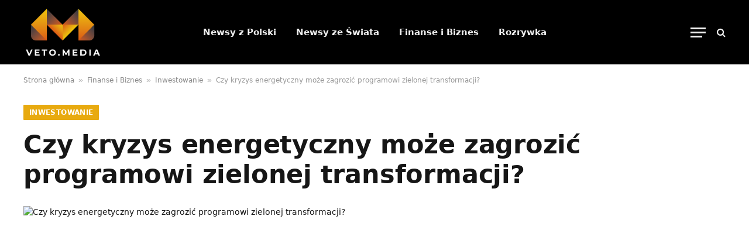

--- FILE ---
content_type: text/html; charset=UTF-8
request_url: https://veto.media/czy-kryzys-energetyczny-moze-zagrozic-programowi-zielonej-transformacji/
body_size: 21035
content:
<!DOCTYPE html><html lang="pl-PL" prefix="og: https://ogp.me/ns#" class="s-light site-s-light"><head><script data-no-optimize="1">var litespeed_docref=sessionStorage.getItem("litespeed_docref");litespeed_docref&&(Object.defineProperty(document,"referrer",{get:function(){return litespeed_docref}}),sessionStorage.removeItem("litespeed_docref"));</script> <meta charset="UTF-8" /><meta name="viewport" content="width=device-width, initial-scale=1" /><style>img:is([sizes="auto" i], [sizes^="auto," i]) { contain-intrinsic-size: 3000px 1500px }</style><title>Czy kryzys energetyczny może zagrozić programowi zielonej transformacji? - VETO.MEDIA: Newsy z Polski i Świata</title><link rel="preload" as="image" imagesrcset="https://veto.media/wp-content/uploads/https://vetomedia.pl/data/images/ceny-energii-rosna-bardzo-mocno.jpg" imagesizes="(max-width: 1200px) 100vw, 1200px" /><link rel="preload" as="font" href="https://veto.media/wp-content/themes/smart-mag/css/icons/fonts/ts-icons.woff2?v3.2" type="font/woff2" crossorigin="anonymous" /><meta name="description" content="Ceny energii gwałtownie rosną i zbliżają się do punktu, w którym może to mieć realny wpływ na gospodarkę europejską i brytyjską, a także na codzienne życie"/><meta name="robots" content="follow, index, max-snippet:-1, max-video-preview:-1, max-image-preview:large"/><link rel="canonical" href="https://veto.media/czy-kryzys-energetyczny-moze-zagrozic-programowi-zielonej-transformacji/" /><meta property="og:locale" content="pl_PL" /><meta property="og:type" content="article" /><meta property="og:title" content="Czy kryzys energetyczny może zagrozić programowi zielonej transformacji? - VETO.MEDIA: Newsy z Polski i Świata" /><meta property="og:description" content="Ceny energii gwałtownie rosną i zbliżają się do punktu, w którym może to mieć realny wpływ na gospodarkę europejską i brytyjską, a także na codzienne życie" /><meta property="og:url" content="https://veto.media/czy-kryzys-energetyczny-moze-zagrozic-programowi-zielonej-transformacji/" /><meta property="og:site_name" content="VETO.MEDIA - Wiadomości biznesowe, finansowe, rozrywka oraz aktualności z Polski i ze świata" /><meta property="article:section" content="Inwestowanie" /><meta property="og:updated_time" content="2021-09-28T13:47:35+02:00" /><meta property="article:published_time" content="2021-09-28T13:47:33+02:00" /><meta property="article:modified_time" content="2021-09-28T13:47:35+02:00" /><meta name="twitter:card" content="summary_large_image" /><meta name="twitter:title" content="Czy kryzys energetyczny może zagrozić programowi zielonej transformacji? - VETO.MEDIA: Newsy z Polski i Świata" /><meta name="twitter:description" content="Ceny energii gwałtownie rosną i zbliżają się do punktu, w którym może to mieć realny wpływ na gospodarkę europejską i brytyjską, a także na codzienne życie" /><meta name="twitter:site" content="@https://twitter.com/vetopolska" /><meta name="twitter:creator" content="@https://twitter.com/vetopolska" /><meta name="twitter:label1" content="Napisane przez" /><meta name="twitter:data1" content="Redakcja VETOMEDIA" /><meta name="twitter:label2" content="Czas czytania" /><meta name="twitter:data2" content="8 minut/y" /> <script type="application/ld+json" class="rank-math-schema-pro">{"@context":"https://schema.org","@graph":[{"@type":["Organization"],"@id":"https://veto.media/#organization","name":"VETOMEDIA.PL","url":"https://vetomedia.pl","sameAs":["https://twitter.com/https://twitter.com/vetopolska"],"priceRange":"Veto"},{"@type":"WebSite","@id":"https://veto.media/#website","url":"https://veto.media","name":"VETO.MEDIA - Wiadomo\u015bci biznesowe, finansowe, rozrywka oraz aktualno\u015bci z Polski i ze \u015bwiata","publisher":{"@id":"https://veto.media/#organization"},"inLanguage":"pl-PL"},{"@type":"ImageObject","@id":"https://veto.media/wp-content/uploads/https://vetomedia.pl/data/images/ceny-energii-rosna-bardzo-mocno.jpg","url":"https://veto.media/wp-content/uploads/https://vetomedia.pl/data/images/ceny-energii-rosna-bardzo-mocno.jpg","width":"200","height":"200","caption":"Czy kryzys energetyczny mo\u017ce zagrozi\u0107 programowi zielonej transformacji?","inLanguage":"pl-PL"},{"@type":"BreadcrumbList","@id":"https://veto.media/czy-kryzys-energetyczny-moze-zagrozic-programowi-zielonej-transformacji/#breadcrumb","itemListElement":[{"@type":"ListItem","position":"1","item":{"@id":"https://veto.media","name":"Strona g\u0142\u00f3wna"}},{"@type":"ListItem","position":"2","item":{"@id":"https://veto.media/finanse-i-biznes/","name":"Finanse i Biznes"}},{"@type":"ListItem","position":"3","item":{"@id":"https://veto.media/finanse-i-biznes/inwestowanie/","name":"Inwestowanie"}},{"@type":"ListItem","position":"4","item":{"@id":"https://veto.media/czy-kryzys-energetyczny-moze-zagrozic-programowi-zielonej-transformacji/","name":"Czy kryzys energetyczny mo\u017ce zagrozi\u0107 programowi zielonej transformacji?"}}]},{"@type":"WebPage","@id":"https://veto.media/czy-kryzys-energetyczny-moze-zagrozic-programowi-zielonej-transformacji/#webpage","url":"https://veto.media/czy-kryzys-energetyczny-moze-zagrozic-programowi-zielonej-transformacji/","name":"Czy kryzys energetyczny mo\u017ce zagrozi\u0107 programowi zielonej transformacji? - VETO.MEDIA: Newsy z Polski i \u015awiata","datePublished":"2021-09-28T13:47:33+02:00","dateModified":"2021-09-28T13:47:35+02:00","isPartOf":{"@id":"https://veto.media/#website"},"primaryImageOfPage":{"@id":"https://veto.media/wp-content/uploads/https://vetomedia.pl/data/images/ceny-energii-rosna-bardzo-mocno.jpg"},"inLanguage":"pl-PL","breadcrumb":{"@id":"https://veto.media/czy-kryzys-energetyczny-moze-zagrozic-programowi-zielonej-transformacji/#breadcrumb"}},{"@type":"Person","@id":"https://veto.media/redaktorzy/veto/","name":"Redakcja VETOMEDIA","url":"https://veto.media/redaktorzy/veto/","image":{"@type":"ImageObject","@id":"https://veto.media/wp-content/litespeed/avatar/d4d291484f50ed3e8db12ee236c04d00.jpg?ver=1768546504","url":"https://veto.media/wp-content/litespeed/avatar/d4d291484f50ed3e8db12ee236c04d00.jpg?ver=1768546504","caption":"Redakcja VETOMEDIA","inLanguage":"pl-PL"},"worksFor":{"@id":"https://veto.media/#organization"}},{"@type":"NewsArticle","headline":"Czy kryzys energetyczny mo\u017ce zagrozi\u0107 programowi zielonej transformacji? - VETO.MEDIA: Newsy z Polski i \u015awiata","datePublished":"2021-09-28T13:47:33+02:00","dateModified":"2021-09-28T13:47:35+02:00","articleSection":"Inwestowanie","author":{"@id":"https://veto.media/redaktorzy/veto/","name":"Redakcja VETOMEDIA"},"publisher":{"@id":"https://veto.media/#organization"},"description":"Ceny energii gwa\u0142townie rosn\u0105 i zbli\u017caj\u0105 si\u0119 do punktu, w kt\u00f3rym mo\u017ce to mie\u0107 realny wp\u0142yw na gospodark\u0119 europejsk\u0105 i brytyjsk\u0105, a tak\u017ce na codzienne \u017cycie zwyk\u0142ych ludzi. Jaki b\u0119dzie jednak wp\u0142yw tego wzrostu i jakie wyzwania si\u0119 z nim wi\u0105\u017c\u0105? Ole Hansen, dyrektor ds. strategii rynk\u00f3w towarowych w Saxo Banku, odpowiada na najwa\u017cniejsze pytania w tym zakresie.","copyrightYear":"2021","copyrightHolder":{"@id":"https://veto.media/#organization"},"name":"Czy kryzys energetyczny mo\u017ce zagrozi\u0107 programowi zielonej transformacji? - VETO.MEDIA: Newsy z Polski i \u015awiata","@id":"https://veto.media/czy-kryzys-energetyczny-moze-zagrozic-programowi-zielonej-transformacji/#richSnippet","isPartOf":{"@id":"https://veto.media/czy-kryzys-energetyczny-moze-zagrozic-programowi-zielonej-transformacji/#webpage"},"image":{"@id":"https://veto.media/wp-content/uploads/https://vetomedia.pl/data/images/ceny-energii-rosna-bardzo-mocno.jpg"},"inLanguage":"pl-PL","mainEntityOfPage":{"@id":"https://veto.media/czy-kryzys-energetyczny-moze-zagrozic-programowi-zielonej-transformacji/#webpage"}}]}</script> <link rel='dns-prefetch' href='//fonts.googleapis.com' /><link rel="alternate" type="application/rss+xml" title="VETO.MEDIA - Wiadomości biznesowe, finansowe, rozrywka oraz aktualności z Polski i ze świata &raquo; Kanał z wpisami" href="https://veto.media/feed/" /><link rel="alternate" type="application/rss+xml" title="VETO.MEDIA - Wiadomości biznesowe, finansowe, rozrywka oraz aktualności z Polski i ze świata &raquo; Kanał z komentarzami" href="https://veto.media/comments/feed/" /> <script id="wpp-js" type="litespeed/javascript" data-src="https://veto.media/wp-content/plugins/wordpress-popular-posts/assets/js/wpp.min.js?ver=7.3.3" data-sampling="0" data-sampling-rate="100" data-api-url="https://veto.media/wp-json/wordpress-popular-posts" data-post-id="33028" data-token="53b31929c6" data-lang="0" data-debug="0"></script> <link rel="alternate" type="application/rss+xml" title="VETO.MEDIA - Wiadomości biznesowe, finansowe, rozrywka oraz aktualności z Polski i ze świata &raquo; Czy kryzys energetyczny może zagrozić programowi zielonej transformacji? Kanał z komentarzami" href="https://veto.media/czy-kryzys-energetyczny-moze-zagrozic-programowi-zielonej-transformacji/feed/" /><link data-optimized="2" rel="stylesheet" href="https://veto.media/wp-content/litespeed/css/cd4b782bf33851983b3b86f5ec25f4fe.css?ver=69f87" /><style id='classic-theme-styles-inline-css' type='text/css'>/*! This file is auto-generated */
.wp-block-button__link{color:#fff;background-color:#32373c;border-radius:9999px;box-shadow:none;text-decoration:none;padding:calc(.667em + 2px) calc(1.333em + 2px);font-size:1.125em}.wp-block-file__button{background:#32373c;color:#fff;text-decoration:none}</style><style id='global-styles-inline-css' type='text/css'>:root{--wp--preset--aspect-ratio--square: 1;--wp--preset--aspect-ratio--4-3: 4/3;--wp--preset--aspect-ratio--3-4: 3/4;--wp--preset--aspect-ratio--3-2: 3/2;--wp--preset--aspect-ratio--2-3: 2/3;--wp--preset--aspect-ratio--16-9: 16/9;--wp--preset--aspect-ratio--9-16: 9/16;--wp--preset--color--black: #000000;--wp--preset--color--cyan-bluish-gray: #abb8c3;--wp--preset--color--white: #ffffff;--wp--preset--color--pale-pink: #f78da7;--wp--preset--color--vivid-red: #cf2e2e;--wp--preset--color--luminous-vivid-orange: #ff6900;--wp--preset--color--luminous-vivid-amber: #fcb900;--wp--preset--color--light-green-cyan: #7bdcb5;--wp--preset--color--vivid-green-cyan: #00d084;--wp--preset--color--pale-cyan-blue: #8ed1fc;--wp--preset--color--vivid-cyan-blue: #0693e3;--wp--preset--color--vivid-purple: #9b51e0;--wp--preset--gradient--vivid-cyan-blue-to-vivid-purple: linear-gradient(135deg,rgba(6,147,227,1) 0%,rgb(155,81,224) 100%);--wp--preset--gradient--light-green-cyan-to-vivid-green-cyan: linear-gradient(135deg,rgb(122,220,180) 0%,rgb(0,208,130) 100%);--wp--preset--gradient--luminous-vivid-amber-to-luminous-vivid-orange: linear-gradient(135deg,rgba(252,185,0,1) 0%,rgba(255,105,0,1) 100%);--wp--preset--gradient--luminous-vivid-orange-to-vivid-red: linear-gradient(135deg,rgba(255,105,0,1) 0%,rgb(207,46,46) 100%);--wp--preset--gradient--very-light-gray-to-cyan-bluish-gray: linear-gradient(135deg,rgb(238,238,238) 0%,rgb(169,184,195) 100%);--wp--preset--gradient--cool-to-warm-spectrum: linear-gradient(135deg,rgb(74,234,220) 0%,rgb(151,120,209) 20%,rgb(207,42,186) 40%,rgb(238,44,130) 60%,rgb(251,105,98) 80%,rgb(254,248,76) 100%);--wp--preset--gradient--blush-light-purple: linear-gradient(135deg,rgb(255,206,236) 0%,rgb(152,150,240) 100%);--wp--preset--gradient--blush-bordeaux: linear-gradient(135deg,rgb(254,205,165) 0%,rgb(254,45,45) 50%,rgb(107,0,62) 100%);--wp--preset--gradient--luminous-dusk: linear-gradient(135deg,rgb(255,203,112) 0%,rgb(199,81,192) 50%,rgb(65,88,208) 100%);--wp--preset--gradient--pale-ocean: linear-gradient(135deg,rgb(255,245,203) 0%,rgb(182,227,212) 50%,rgb(51,167,181) 100%);--wp--preset--gradient--electric-grass: linear-gradient(135deg,rgb(202,248,128) 0%,rgb(113,206,126) 100%);--wp--preset--gradient--midnight: linear-gradient(135deg,rgb(2,3,129) 0%,rgb(40,116,252) 100%);--wp--preset--font-size--small: 13px;--wp--preset--font-size--medium: 20px;--wp--preset--font-size--large: 36px;--wp--preset--font-size--x-large: 42px;--wp--preset--spacing--20: 0.44rem;--wp--preset--spacing--30: 0.67rem;--wp--preset--spacing--40: 1rem;--wp--preset--spacing--50: 1.5rem;--wp--preset--spacing--60: 2.25rem;--wp--preset--spacing--70: 3.38rem;--wp--preset--spacing--80: 5.06rem;--wp--preset--shadow--natural: 6px 6px 9px rgba(0, 0, 0, 0.2);--wp--preset--shadow--deep: 12px 12px 50px rgba(0, 0, 0, 0.4);--wp--preset--shadow--sharp: 6px 6px 0px rgba(0, 0, 0, 0.2);--wp--preset--shadow--outlined: 6px 6px 0px -3px rgba(255, 255, 255, 1), 6px 6px rgba(0, 0, 0, 1);--wp--preset--shadow--crisp: 6px 6px 0px rgba(0, 0, 0, 1);}:where(.is-layout-flex){gap: 0.5em;}:where(.is-layout-grid){gap: 0.5em;}body .is-layout-flex{display: flex;}.is-layout-flex{flex-wrap: wrap;align-items: center;}.is-layout-flex > :is(*, div){margin: 0;}body .is-layout-grid{display: grid;}.is-layout-grid > :is(*, div){margin: 0;}:where(.wp-block-columns.is-layout-flex){gap: 2em;}:where(.wp-block-columns.is-layout-grid){gap: 2em;}:where(.wp-block-post-template.is-layout-flex){gap: 1.25em;}:where(.wp-block-post-template.is-layout-grid){gap: 1.25em;}.has-black-color{color: var(--wp--preset--color--black) !important;}.has-cyan-bluish-gray-color{color: var(--wp--preset--color--cyan-bluish-gray) !important;}.has-white-color{color: var(--wp--preset--color--white) !important;}.has-pale-pink-color{color: var(--wp--preset--color--pale-pink) !important;}.has-vivid-red-color{color: var(--wp--preset--color--vivid-red) !important;}.has-luminous-vivid-orange-color{color: var(--wp--preset--color--luminous-vivid-orange) !important;}.has-luminous-vivid-amber-color{color: var(--wp--preset--color--luminous-vivid-amber) !important;}.has-light-green-cyan-color{color: var(--wp--preset--color--light-green-cyan) !important;}.has-vivid-green-cyan-color{color: var(--wp--preset--color--vivid-green-cyan) !important;}.has-pale-cyan-blue-color{color: var(--wp--preset--color--pale-cyan-blue) !important;}.has-vivid-cyan-blue-color{color: var(--wp--preset--color--vivid-cyan-blue) !important;}.has-vivid-purple-color{color: var(--wp--preset--color--vivid-purple) !important;}.has-black-background-color{background-color: var(--wp--preset--color--black) !important;}.has-cyan-bluish-gray-background-color{background-color: var(--wp--preset--color--cyan-bluish-gray) !important;}.has-white-background-color{background-color: var(--wp--preset--color--white) !important;}.has-pale-pink-background-color{background-color: var(--wp--preset--color--pale-pink) !important;}.has-vivid-red-background-color{background-color: var(--wp--preset--color--vivid-red) !important;}.has-luminous-vivid-orange-background-color{background-color: var(--wp--preset--color--luminous-vivid-orange) !important;}.has-luminous-vivid-amber-background-color{background-color: var(--wp--preset--color--luminous-vivid-amber) !important;}.has-light-green-cyan-background-color{background-color: var(--wp--preset--color--light-green-cyan) !important;}.has-vivid-green-cyan-background-color{background-color: var(--wp--preset--color--vivid-green-cyan) !important;}.has-pale-cyan-blue-background-color{background-color: var(--wp--preset--color--pale-cyan-blue) !important;}.has-vivid-cyan-blue-background-color{background-color: var(--wp--preset--color--vivid-cyan-blue) !important;}.has-vivid-purple-background-color{background-color: var(--wp--preset--color--vivid-purple) !important;}.has-black-border-color{border-color: var(--wp--preset--color--black) !important;}.has-cyan-bluish-gray-border-color{border-color: var(--wp--preset--color--cyan-bluish-gray) !important;}.has-white-border-color{border-color: var(--wp--preset--color--white) !important;}.has-pale-pink-border-color{border-color: var(--wp--preset--color--pale-pink) !important;}.has-vivid-red-border-color{border-color: var(--wp--preset--color--vivid-red) !important;}.has-luminous-vivid-orange-border-color{border-color: var(--wp--preset--color--luminous-vivid-orange) !important;}.has-luminous-vivid-amber-border-color{border-color: var(--wp--preset--color--luminous-vivid-amber) !important;}.has-light-green-cyan-border-color{border-color: var(--wp--preset--color--light-green-cyan) !important;}.has-vivid-green-cyan-border-color{border-color: var(--wp--preset--color--vivid-green-cyan) !important;}.has-pale-cyan-blue-border-color{border-color: var(--wp--preset--color--pale-cyan-blue) !important;}.has-vivid-cyan-blue-border-color{border-color: var(--wp--preset--color--vivid-cyan-blue) !important;}.has-vivid-purple-border-color{border-color: var(--wp--preset--color--vivid-purple) !important;}.has-vivid-cyan-blue-to-vivid-purple-gradient-background{background: var(--wp--preset--gradient--vivid-cyan-blue-to-vivid-purple) !important;}.has-light-green-cyan-to-vivid-green-cyan-gradient-background{background: var(--wp--preset--gradient--light-green-cyan-to-vivid-green-cyan) !important;}.has-luminous-vivid-amber-to-luminous-vivid-orange-gradient-background{background: var(--wp--preset--gradient--luminous-vivid-amber-to-luminous-vivid-orange) !important;}.has-luminous-vivid-orange-to-vivid-red-gradient-background{background: var(--wp--preset--gradient--luminous-vivid-orange-to-vivid-red) !important;}.has-very-light-gray-to-cyan-bluish-gray-gradient-background{background: var(--wp--preset--gradient--very-light-gray-to-cyan-bluish-gray) !important;}.has-cool-to-warm-spectrum-gradient-background{background: var(--wp--preset--gradient--cool-to-warm-spectrum) !important;}.has-blush-light-purple-gradient-background{background: var(--wp--preset--gradient--blush-light-purple) !important;}.has-blush-bordeaux-gradient-background{background: var(--wp--preset--gradient--blush-bordeaux) !important;}.has-luminous-dusk-gradient-background{background: var(--wp--preset--gradient--luminous-dusk) !important;}.has-pale-ocean-gradient-background{background: var(--wp--preset--gradient--pale-ocean) !important;}.has-electric-grass-gradient-background{background: var(--wp--preset--gradient--electric-grass) !important;}.has-midnight-gradient-background{background: var(--wp--preset--gradient--midnight) !important;}.has-small-font-size{font-size: var(--wp--preset--font-size--small) !important;}.has-medium-font-size{font-size: var(--wp--preset--font-size--medium) !important;}.has-large-font-size{font-size: var(--wp--preset--font-size--large) !important;}.has-x-large-font-size{font-size: var(--wp--preset--font-size--x-large) !important;}
:where(.wp-block-post-template.is-layout-flex){gap: 1.25em;}:where(.wp-block-post-template.is-layout-grid){gap: 1.25em;}
:where(.wp-block-columns.is-layout-flex){gap: 2em;}:where(.wp-block-columns.is-layout-grid){gap: 2em;}
:root :where(.wp-block-pullquote){font-size: 1.5em;line-height: 1.6;}</style><link rel='stylesheet' id='adace-style-css' href='https://veto.media/wp-content/plugins/deb52bbc951fb2c7d7a458b72d519e3b-plugin/assets/css/style.min.css?ver=1.3.25' type='text/css' media='all' /><link rel='stylesheet' id='shoppable-images-css-css' href='https://veto.media/wp-content/plugins/deb52bbc951fb2c7d7a458b72d519e3b-plugin/assets/css/shoppable-images-front.min.css?ver=1.3.25' type='text/css' media='all' /><style id='smartmag-core-inline-css' type='text/css'>:root { --c-main: #e8aa0f;
--c-main-rgb: 232,170,15; }
.smart-head-main .smart-head-top { --head-h: 100px; }
.smart-head-main .smart-head-mid { --head-h: 110px; }
.smart-head-main .smart-head-mid > .inner { padding-top: 0px; }</style> <script id="smartmag-lazy-inline-js-after" type="litespeed/javascript">/**
 * @copyright ThemeSphere
 * @preserve
 */
var BunyadLazy={};BunyadLazy.load=function(){function a(e,n){var t={};e.dataset.bgset&&e.dataset.sizes?(t.sizes=e.dataset.sizes,t.srcset=e.dataset.bgset):t.src=e.dataset.bgsrc,function(t){var a=t.dataset.ratio;if(0<a){const e=t.parentElement;if(e.classList.contains("media-ratio")){const n=e.style;n.getPropertyValue("--a-ratio")||(n.paddingBottom=100/a+"%")}}}(e);var a,o=document.createElement("img");for(a in o.onload=function(){var t="url('"+(o.currentSrc||o.src)+"')",a=e.style;a.backgroundImage!==t&&requestAnimationFrame(()=>{a.backgroundImage=t,n&&n()}),o.onload=null,o.onerror=null,o=null},o.onerror=o.onload,t)o.setAttribute(a,t[a]);o&&o.complete&&0<o.naturalWidth&&o.onload&&o.onload()}function e(t){t.dataset.loaded||a(t,()=>{document.dispatchEvent(new Event("lazyloaded")),t.dataset.loaded=1})}function n(t){"complete"===document.readyState?t():window.addEventListener("load",t)}return{initEarly:function(){var t,a=()=>{document.querySelectorAll(".img.bg-cover:not(.lazyload)").forEach(e)};"complete"!==document.readyState?(t=setInterval(a,150),n(()=>{a(),clearInterval(t)})):a()},callOnLoad:n,initBgImages:function(t){t&&n(()=>{document.querySelectorAll(".img.bg-cover").forEach(e)})},bgLoad:a}}(),BunyadLazy.load.initEarly()</script> <script type="litespeed/javascript" data-src="https://veto.media/wp-includes/js/jquery/jquery.min.js" id="jquery-core-js"></script> <script type="litespeed/javascript" data-src="https://veto.media/wp-content/plugins/deb52bbc951fb2c7d7a458b72d519e3b-plugin/assets/js/slot-slideup.js?ver=1.3.25" id="adace-slot-slideup-js"></script> <script type="litespeed/javascript" data-src="https://veto.media/wp-content/plugins/deb52bbc951fb2c7d7a458b72d519e3b-plugin/includes/shoppable-images/assets/js/shoppable-images-front.js?ver=1.3.25" id="shoppable-images-js-js"></script> <script type="litespeed/javascript" data-src="https://veto.media/wp-content/plugins/deb52bbc951fb2c7d7a458b72d519e3b-plugin/assets/js/coupons.js?ver=1.3.25" id="adace-coupons-js"></script> <script id="cookie-notice-front-js-before" type="litespeed/javascript">var cnArgs={"ajaxUrl":"https:\/\/veto.media\/wp-admin\/admin-ajax.php","nonce":"cde77a751c","hideEffect":"fade","position":"bottom","onScroll":!1,"onScrollOffset":100,"onClick":!0,"cookieName":"cookie_notice_accepted","cookieTime":2592000,"cookieTimeRejected":2592000,"globalCookie":!1,"redirection":!0,"cache":!0,"revokeCookies":!1,"revokeCookiesOpt":"automatic"}</script> <link rel="https://api.w.org/" href="https://veto.media/wp-json/" /><link rel="alternate" title="JSON" type="application/json" href="https://veto.media/wp-json/wp/v2/posts/33028" /><link rel="EditURI" type="application/rsd+xml" title="RSD" href="https://veto.media/xmlrpc.php?rsd" /><meta name="generator" content="WordPress 6.8.3" /><link rel='shortlink' href='https://veto.media/?p=33028' /><link rel="alternate" title="oEmbed (JSON)" type="application/json+oembed" href="https://veto.media/wp-json/oembed/1.0/embed?url=https%3A%2F%2Fveto.media%2Fczy-kryzys-energetyczny-moze-zagrozic-programowi-zielonej-transformacji%2F" /><link rel="alternate" title="oEmbed (XML)" type="text/xml+oembed" href="https://veto.media/wp-json/oembed/1.0/embed?url=https%3A%2F%2Fveto.media%2Fczy-kryzys-energetyczny-moze-zagrozic-programowi-zielonej-transformacji%2F&#038;format=xml" /><style id="wpp-loading-animation-styles">@-webkit-keyframes bgslide{from{background-position-x:0}to{background-position-x:-200%}}@keyframes bgslide{from{background-position-x:0}to{background-position-x:-200%}}.wpp-widget-block-placeholder,.wpp-shortcode-placeholder{margin:0 auto;width:60px;height:3px;background:#dd3737;background:linear-gradient(90deg,#dd3737 0%,#571313 10%,#dd3737 100%);background-size:200% auto;border-radius:3px;-webkit-animation:bgslide 1s infinite linear;animation:bgslide 1s infinite linear}</style> <script type="litespeed/javascript">var BunyadSchemeKey='bunyad-scheme';(()=>{const d=document.documentElement;const c=d.classList;var scheme=localStorage.getItem(BunyadSchemeKey);if(scheme){d.dataset.origClass=c;scheme==='dark'?c.remove('s-light','site-s-light'):c.remove('s-dark','site-s-dark');c.add('site-s-'+scheme,'s-'+scheme)}})()</script> <meta name="generator" content="Elementor 3.32.3; features: e_font_icon_svg, additional_custom_breakpoints; settings: css_print_method-external, google_font-enabled, font_display-auto"><style>.e-con.e-parent:nth-of-type(n+4):not(.e-lazyloaded):not(.e-no-lazyload),
				.e-con.e-parent:nth-of-type(n+4):not(.e-lazyloaded):not(.e-no-lazyload) * {
					background-image: none !important;
				}
				@media screen and (max-height: 1024px) {
					.e-con.e-parent:nth-of-type(n+3):not(.e-lazyloaded):not(.e-no-lazyload),
					.e-con.e-parent:nth-of-type(n+3):not(.e-lazyloaded):not(.e-no-lazyload) * {
						background-image: none !important;
					}
				}
				@media screen and (max-height: 640px) {
					.e-con.e-parent:nth-of-type(n+2):not(.e-lazyloaded):not(.e-no-lazyload),
					.e-con.e-parent:nth-of-type(n+2):not(.e-lazyloaded):not(.e-no-lazyload) * {
						background-image: none !important;
					}
				}</style><link rel="icon" href="https://veto.media/wp-content/uploads/VETOMEDIA-FAVICON-3-48x48.png" sizes="32x32" /><link rel="icon" href="https://veto.media/wp-content/uploads/VETOMEDIA-FAVICON-3-192x192.png" sizes="192x192" /><link rel="apple-touch-icon" href="https://veto.media/wp-content/uploads/VETOMEDIA-FAVICON-3-192x192.png" /><meta name="msapplication-TileImage" content="https://veto.media/wp-content/uploads/VETOMEDIA-FAVICON-3.png" /></head><body data-rsssl=1 class="wp-singular post-template-default single single-post postid-33028 single-format-standard wp-theme-smart-mag cookies-not-set no-sidebar post-layout-large-image post-cat-34 has-lb has-lb-sm ts-img-hov-fade has-sb-sep layout-normal elementor-default elementor-kit-52667"><div class="main-wrap"><div class="off-canvas-backdrop"></div><div class="mobile-menu-container off-canvas s-dark hide-menu-lg" id="off-canvas"><div class="off-canvas-head">
<a href="#" class="close">
<span class="visuallyhidden">Close Menu</span>
<i class="tsi tsi-times"></i>
</a><div class="ts-logo">
<img data-lazyloaded="1" src="[data-uri]" class="logo-mobile logo-image" data-src="https://veto.media/wp-content/uploads/VETO.MEDIA-LOGO.png" width="200" height="134" alt="VETO.MEDIA &#8211; Wiadomości biznesowe, finansowe, rozrywka oraz aktualności z Polski i ze świata"/></div></div><div class="off-canvas-content"><ul class="mobile-menu"></ul><div class="spc-social-block spc-social spc-social-b smart-head-social">
<a href="#" class="link service s-facebook" target="_blank" rel="nofollow noopener">
<i class="icon tsi tsi-facebook"></i>					<span class="visuallyhidden">Facebook</span>
</a>
<a href="#" class="link service s-twitter" target="_blank" rel="nofollow noopener">
<i class="icon tsi tsi-twitter"></i>					<span class="visuallyhidden">X (Twitter)</span>
</a>
<a href="#" class="link service s-instagram" target="_blank" rel="nofollow noopener">
<i class="icon tsi tsi-instagram"></i>					<span class="visuallyhidden">Instagram</span>
</a></div></div></div><div class="smart-head smart-head-a smart-head-main" id="smart-head" data-sticky="auto" data-sticky-type="smart" data-sticky-full><div class="smart-head-row smart-head-mid smart-head-row-3 s-dark has-center-nav smart-head-row-full"><div class="inner wrap"><div class="items items-left ">
<a href="https://veto.media/" title="VETO.MEDIA &#8211; Wiadomości biznesowe, finansowe, rozrywka oraz aktualności z Polski i ze świata" rel="home" class="logo-link ts-logo logo-is-image">
<span>
<img data-lazyloaded="1" src="[data-uri]" fetchpriority="high" data-src="https://veto.media/wp-content/uploads/VETO.MEDIA-LOGO.png" class="logo-image" alt="VETO.MEDIA &#8211; Wiadomości biznesowe, finansowe, rozrywka oraz aktualności z Polski i ze świata" width="400" height="267"/>
</span>
</a></div><div class="items items-center "><div class="nav-wrap"><nav class="navigation navigation-main nav-hov-a"><ul id="menu-belka-kategorii" class="menu"><li id="menu-item-129" class="menu-item menu-item-type-taxonomy menu-item-object-category menu-cat-100 menu-item-129"><a href="https://veto.media/newsy-z-polski/">Newsy z Polski</a></li><li id="menu-item-8205" class="menu-item menu-item-type-taxonomy menu-item-object-category menu-cat-1731 menu-item-8205"><a href="https://veto.media/newsy-ze-swiata/">Newsy ze Świata</a></li><li id="menu-item-52283" class="menu-item menu-item-type-taxonomy menu-item-object-category current-post-ancestor menu-cat-3055 menu-item-52283"><a href="https://veto.media/finanse-i-biznes/">Finanse i Biznes</a></li><li id="menu-item-52296" class="menu-item menu-item-type-taxonomy menu-item-object-category menu-cat-3056 menu-item-52296"><a href="https://veto.media/rozrywka/">Rozrywka</a></li></ul></nav></div></div><div class="items items-right ">
<button class="offcanvas-toggle has-icon" type="button" aria-label="Menu">
<span class="hamburger-icon hamburger-icon-a">
<span class="inner"></span>
</span>
</button><a href="#" class="search-icon has-icon-only is-icon" title="Search">
<i class="tsi tsi-search"></i>
</a></div></div></div></div><div class="smart-head smart-head-a smart-head-mobile" id="smart-head-mobile" data-sticky="mid" data-sticky-type="smart" data-sticky-full><div class="smart-head-row smart-head-mid smart-head-row-3 s-dark smart-head-row-full"><div class="inner wrap"><div class="items items-left ">
<button class="offcanvas-toggle has-icon" type="button" aria-label="Menu">
<span class="hamburger-icon hamburger-icon-a">
<span class="inner"></span>
</span>
</button></div><div class="items items-center ">
<a href="https://veto.media/" title="VETO.MEDIA &#8211; Wiadomości biznesowe, finansowe, rozrywka oraz aktualności z Polski i ze świata" rel="home" class="logo-link ts-logo logo-is-image">
<span>
<img data-lazyloaded="1" src="[data-uri]" class="logo-mobile logo-image" data-src="https://veto.media/wp-content/uploads/VETO.MEDIA-LOGO.png" width="200" height="134" alt="VETO.MEDIA &#8211; Wiadomości biznesowe, finansowe, rozrywka oraz aktualności z Polski i ze świata"/>
</span>
</a></div><div class="items items-right "><a href="#" class="search-icon has-icon-only is-icon" title="Search">
<i class="tsi tsi-search"></i>
</a></div></div></div></div><nav class="breadcrumbs is-full-width breadcrumbs-a" id="breadcrumb"><div class="inner ts-contain "><a href="https://veto.media">Strona główna</a><span class="separator"> &raquo; </span><a href="https://veto.media/finanse-i-biznes/">Finanse i Biznes</a><span class="separator"> &raquo; </span><a href="https://veto.media/finanse-i-biznes/inwestowanie/">Inwestowanie</a><span class="separator"> &raquo; </span><span class="last">Czy kryzys energetyczny może zagrozić programowi zielonej transformacji?</span></div></nav><div class="main ts-contain cf no-sidebar"><div class="s-head-large the-post-header s-head-modern s-head-large-image"><div class="post-meta post-meta-a post-meta-left post-meta-single"><div class="post-meta-items meta-above"><span class="meta-item cat-labels">
<a href="https://veto.media/finanse-i-biznes/inwestowanie/" class="category term-color-34" rel="category">Inwestowanie</a>
</span></div><h1 class="is-title post-title">Czy kryzys energetyczny może zagrozić programowi zielonej transformacji?</h1></div><div class="single-featured"><div class="featured">
<a href="https://veto.media/wp-content/uploads/https://vetomedia.pl/data/images/ceny-energii-rosna-bardzo-mocno.jpg" class="image-link media-ratio ar-bunyad-main-full" title="Czy kryzys energetyczny może zagrozić programowi zielonej transformacji?"><img width="1200" height="574" src="https://veto.media/wp-content/uploads/https://vetomedia.pl/data/images/ceny-energii-rosna-bardzo-mocno.jpg" class="attachment-bunyad-main-full size-bunyad-main-full no-lazy skip-lazy wp-post-image" alt="Czy kryzys energetyczny może zagrozić programowi zielonej transformacji?" sizes="(max-width: 1200px) 100vw, 1200px" title="Czy kryzys energetyczny może zagrozić programowi zielonej transformacji?" decoding="async" /></a></div></div></div><div class="ts-row"><div class="col-8 main-content s-post-contain"><div class="the-post s-post-large-image the-post-modern"><article id="post-33028" class="post-33028 post type-post status-publish format-standard has-post-thumbnail category-inwestowanie"><div class="post-content-wrap"><div class="post-content cf entry-content content-spacious-full"><p>Ceny energii gwałtownie rosną i zbliżają się do punktu, w którym może to mieć realny wpływ na gospodarkę europejską i brytyjską, a także na codzienne życie zwykłych ludzi. Jaki będzie jednak wpływ tego wzrostu i jakie wyzwania się z nim wiążą? Ole Hansen, dyrektor ds. strategii rynków towarowych w Saxo Banku, odpowiada na najważniejsze pytania w tym zakresie.</p><p><strong>Dlaczego ceny energii w Europie i Wielkiej Brytanii tak bardzo idą w górę?</strong></p><p>Ostatnie sześć miesięcy to sztorm doskonały ze względu na ograniczone dostawy gazu, niskie poziomy magazynowania gazu w wyniku bardzo mroźnej zimy w Europie w ubiegłym roku oraz na okres letni, podczas którego pogoda nie sprzyjała produkcji zielonej energii.</p><p>Ogólnie rzecz biorąc, roczny cykl energetyczny polega na tym, że latem pracujemy nad zapełnieniem podziemnych magazynów gazu, aby móc z nich korzystać zimą. Ostatnia zima była bardzo mroźna, co oznacza, że wykorzystaliśmy więcej zmagazynowanej energii niż zwykle.</p><p>Po niej nastąpiło lato, podczas którego produkcja energii wiatrowej, słonecznej i pochodzącej z innych ekologicznych źródeł była niższa niż zwykle, co utrudniło producentom gazu wytworzenie wystarczającej ilości energii zarówno do zasilania systemów, jak i do zapełnienia magazynów.</p><p>Przykładowo, w północnej Europie siła wiatru była mniejsza niż zwykle. Duńska spółka Ørsted, działająca w obszarze morskiej energetyki wiatrowej, odnotowała właśnie jeden z najniższych poziomów produkcji energii w ujęciu kwartalnym w ciągu ostatnich 22&nbsp;lat. Ponadto europejskie lato było bardzo ciepłe, co zwiększyło zużycie energii na potrzeby chłodzenia. Równocześnie Rosja, nasz główny zawór bezpieczeństwa, gdy produkcja zielonej energii nie jest wystarczająca, wydaje się niezdolna lub mało skłonna do zwiększenia wydobycia gazu.</p><p><strong>Czy zatem obecny wzrost cen energii wynika z tego, że brakuje nam energii?</strong></p><p>Tak, chodzi tu zasadniczo o brak równowagi pomiędzy podażą a popytem. Z jednej strony mamy globalną aktywność i wzrost gospodarczy, które zwiększają popyt, ale równocześnie mamy niską podaż w połączeniu z mniejszą niż zwykle produkcją energii.</p><p><strong>Dlaczego w mediach obecną sytuację określa się mianem kryzysu?</strong></p><p>Przede wszystkim ceny energii są mniej więcej sześciokrotnie wyższe niż rok temu i co najmniej dwu- lub trzykrotnie wyższe niż średnia historyczna dla analogicznego okresu roku, moim zdaniem zatem „kryzys” to trafne określenie obecnej sytuacji.</p><p>Co więcej, wkrótce zobaczymy efekty wtórne w branżach zużywających najwięcej energii, takich jak np. producenci cementu, nawozów czy środków chemicznych, którzy są w zasadzie zmuszeni do ograniczenia produkcji.&nbsp;Jest to również wyzwanie dla rolnictwa, co widać np. w Wielkiej Brytanii, gdzie rolnicy mają problem z wysyłaniem zwierząt do rzeźni, ponieważ stało się to zbyt kosztowne. To z kolei prowadzi do wzrostu cen żywności, co następnie powoduje wzrost inflacji i tak dalej.&nbsp;W Wielkiej Brytanii sytuacja ta zmusiła rząd do podjęcia działań i subsydiowania tego procesu.</p><p><strong>Czy jakieś obszary w Europie poniosły szczególne konsekwencje tej sytuacji?</strong></p><p>Ogólnie rzecz biorąc, najbardziej ucierpiały obszary o najmniejszej presji podatkowej. Wynika to z faktu, iż im wyższy procent rachunku za energię elektryczną stanowią dziś podatki, tym mniejsza część ceny, którą przywykliśmy płacić, zostanie objęta wzrostem cen.</p><p>Mówiąc bardziej konkretnie, istotne jest to, w jaki sposób ogrzewane są nasze domy. Niestety oznacza to, że zazwyczaj największe skutki odczują gospodarstwa domowe o niskich dochodach oraz osoby starsze, ponieważ mieszkają zwykle w najstarszych domach z najgorszą izolacją oraz najstarszymi systemami grzewczymi lub mają największe potrzeby w zakresie ogrzewania, na których zaspokojenie ich nie stać. Określa się to mianem ubóstwa energetycznego.</p><p>Ze względu na położenie geograficzne skutki tego zjawiska szczególnie mocno odczuwa Wielka Brytania, ponieważ nie ma tam lokalnych sieci ciepłowniczych, a wiele domów ogrzewanych jest gazem, którego ceny wzrosły najbardziej.&nbsp;Teraz ponoszą dość surowe konsekwencje tej sytuacji. W tym momencie, jak donosi <em>Financial Times</em>, przeciętny brytyjski rachunek za gaz przy obecnych cenach rynkowych może wzrosnąć o około 550&nbsp;GBP w skali roku. To wzrost o niemal jedną trzecią.</p><p><strong>W jaki sposób europejski kryzys energetyczny wpływa na resztę świata?</strong></p><p>Kryzys powoduje wzrost globalnej konkurencji w zakresie skroplonego gazu ziemnego (LNG). Lato było naprawdę gorące, w szczególności w Azji i Stanach Zjednoczonych, co oznacza, że kraje te zużyły więcej energii na chłodzenie niż zwykle, a tym samym &#8211; podobnie jak w Europie &#8211; poziom ich zapasów jest niższy niż zwykle.</p><p>Przykładowo, Chiny oświadczyły, że nie są pewne, czy mają wystarczająco duże zapasy gazu, aby przetrwać zimę, co oznacza, że chętnie kupują energię po wyższych cenach, zamiast korzystać z już zmagazynowanych zapasów. Dlatego mimo iż kryzys dostaw dotyczy głównie Europy, globalny popyt na energię najprawdopodobniej utrzyma presję na wzrost cen przynajmniej przez najbliższą zimę, co może doprowadzić do długotrwałej inflacji.</p><p><strong>Co to oznacza dla naszych rachunków za energię?</strong></p><p>Opłacenie rachunków będzie trudniejsze.&nbsp;Indywidualna siła nabywcza spadnie, ponieważ ludzie będą musieli wydać większą część swoich z trudem zarobionych pieniędzy na zapłacenie rachunku za prąd, ogrzanie domu i zatankowanie samochodu. Nawet w takim kraju jak moja ojczyzna &#8211; Dania, w którym podatki są wyjątkowo wysokie, podwyżka rachunków za prąd będzie bardzo odczuwalna.&nbsp;Pozostanie zatem mniej pieniędzy na przyjemności.</p><p><strong>Czy kryzys energetyczny wpłynie na gospodarkę jeszcze w inny sposób?</strong></p><p>Tak, siła nabywcza również spadnie i wszystkie przyjemności staną się droższe. Przynajmniej te, które w jakikolwiek sposób wiążą się z zużyciem energii.</p><p><strong>Czy wzrost cen energii jest zjawiskiem trwałym, czy krótkoterminowym?</strong></p><p>Mam nadzieję, że nie będziemy musieli się do niego przyzwyczaić. Rzecz jednak w tym, że w procesie zielonej transformacji energetycznej zarówno Wielka Brytania, jak i Europa stają się narażone na skutki takich zdarzeń, ponieważ nie mamy tak zwanego obciążenia podstawowego w postaci stałego i niezawodnego źródła energii, przez co musimy ją importować.</p><p><strong>Czy można zatem powiedzieć, że przyczyną kryzysu energetycznego jest zielona transformacja energetyczna?</strong></p><p>Nie jest to jedyny powód, ale nie oszukujmy się i nie udawajmy, że nie odgrywa on żadnej roli. Ponieważ odgrywa. W gospodarce energetycznej funkcjonuje termin „obciążenie podstawowe”, które jest stałym minimalnym obciążeniem systemu energetycznego wymaganym do zaspokojenia podstawowych potrzeb odbiorców. W przeszłości obciążenie podstawowe było zapewniane przez elektrownie konwencjonalne, takie jak elektrownie węglowe czy jądrowe.</p><p>W ramach zielonej transformacji energetycznej Europa, która dokonała w tym zakresie największych postępów, zamyka elektrownie konwencjonalne, zastępując je produkcją energii odnawialnej. Problem polega jednak na tym, że choć łatwo jest zwiększać i zmniejszać ilość gazu dostarczanego do elektrowni, nie jesteśmy w stanie określić, jaka będzie siła wiatru za dwa tygodnie i dlatego bardzo trudno jest przewidzieć, ile energii możemy zużyć. Przykładowo, w Wielkiej Brytanii były dni, w których słońce i wiatr wytwarzały do 50% ogólnego zapotrzebowania na energię. Natomiast w ostatnich dniach taka produkcja nie zaspokajała nawet połowy tego zapotrzebowania. Taka zmienność dostaw energii jest niewiarygodna.</p><p>Dlatego transformacja na rzecz świata bardziej przyjaznego dla środowiska stanowi część przyczyny, nie jest to jednak jedyny powód.&nbsp;Do kryzysu przyczyniła się również pogoda w ubiegłym roku, a także Rosja, która nie zwiększyła dostaw, ponieważ utrzymuje, że obecnie nie jest w stanie tego zrobić.</p><p><strong>W jaki sposób możemy stworzyć zrównoważone i niezawodne obciążenie podstawowe, a równocześnie przeprowadzić zieloną transformację?</strong></p><p>Wszystko sprowadza się do skalowania ekologicznych rozwiązań. Zrównoważone, niezawodne i przyjazne dla środowiska obciążenie podstawowe można osiągnąć poprzez wytwarzanie energii słonecznej i wiatrowej na jeszcze większą skalę, w połączeniu z lepszą siecią połączeń międzysystemowych zapewniających przepływ i łatwy dostęp pomiędzy regionami, w których produkuje się zbyt dużo i zbyt mało zielonej energii.</p><p>Ponadto istnieje możliwość magazynowania energii elektrycznej w akumulatorach oraz technologia energetyki jądrowej nowej generacji, która według badań może okazać się bezpieczniejsza niż obecne technologie, a jednocześnie wytwarzać więcej energii z tej samej ilości uranu.</p><p><strong>Czy istnieją wyliczenia, o ile droższy może stać się prąd w procesie zielonej transformacji?</strong></p><p>Nie mam żadnych konkretnych wyliczeń, ale dopóki nie uda nam się ustanowić niezawodnego obciążenia podstawowego, teoretycznie energia stanie się droższa, ponieważ w okresach, gdy popyt przekracza podaż, musimy uruchamiać duże rezerwowe generatory, aby uniknąć masowych przerw w dostawie prądu, a to nie jest tanie. Nic na tym świecie nie jest za darmo i to samo dotyczy zielonej transformacji, jednak ostatecznie naszym celem jest zapewnienie, by nasza planeta w dalszym ciągu nadawała się do zamieszkania.</p><p><strong>Jak możemy rozwiązać kryzys energetyczny?</strong></p><p>Przede wszystkim musimy dokonać rachunku sumienia: spróbować zmniejszyć nasze indywidualne zużycie energii i zrobić to, co do nas należy, zamiast tylko o tym mówić. To byłoby dobre na początek.&nbsp;</p><p>Poza tym musimy wspierać naszą bystrą, dobrze wykształconą armię młodych ludzi, którzy są zainteresowani wynalezieniem technologii, z której będziemy korzystać jutro. Wkraczamy w fascynujący okres, ponieważ jest tak wiele uwagi i tak wiele wsparcia ze strony rządów, aby sprawić, by nasz świat stał się bardziej przyjazny dla środowiska, przy równoczesnym zapewnieniu stabilności w zakresie energii elektrycznej.</p><p>Może się zdarzyć szereg różnych rzeczy: możemy „mieć szczęście” i nadchodząca zima okaże się łagodna, a warunki pogodowe idealne dla odnawialnych źródeł energii, co zmniejszy popyt na energię; Rosja może zdecydować się odkręcić kurek i dostarczyć więcej energii do Europy, co zwiększy podaż; może również nastąpić sytuacja, w której rządy wkroczą i zaczną kontrolować podaż, tym samym wymuszając spadek popytu. Nastąpi to poprzez nakazanie przedsiębiorstwom zmniejszenia produkcji, ponieważ zaakceptowanie przerw w dostawach energii dla mieszkańców zimą stanowiłoby polityczne samobójstwo.</p><p><strong>Kto powinien wziąć odpowiedzialność za rozwiązanie tego kryzysu?</strong></p><p>Rządy będą musiały zrobić to, co do nich należy, co oznacza, że ostatecznie to my wszyscy będziemy musieli zapłacić za to z naszych podatków. Nie da się tego uniknąć. Jednak rząd musi zrobić więcej niż tylko subsydiować energię i &#8211; w najgorszym wypadku &#8211; kontrolować produkcję energii dla przedsiębiorstw. Rządzący muszą również szukać przyszłych źródeł energii, takich jak np. energia jądrowa, na którą już teraz miliardy przeznaczają tacy ludzie jak Bill Gates. Ponadto wszyscy będziemy musieli współpracować &#8211; musimy przeznaczać pieniądze na innowacje i rozwój, np.&nbsp;<a href="https://www.home.saxo/platforms/overview" target="_blank" rel="noreferrer noopener nofollow"><strong>za pośrednictwem inwestycji</strong></a>.</p><p><strong>Czy jesteśmy w stanie przejść przez ten kryzys w sposób niezagrażający zielonej transformacji?</strong></p><p>Myślę, że musimy. Za zieloną transformacją stoi tak olbrzymia wola polityczna, że nie widzę, w jaki sposób moglibyśmy ją ograniczyć. Jest to jednak interesująca debata i w ubiegłym tygodniu zastanawiano się, czy politycy bardziej obawiają się przerw w dostawach prądu niż zmian klimatycznych. Jednak nawet jeżeli walka o klimat jest globalna i można argumentować, że postępy Europy w tym zakresie niewiele dadzą, jeżeli najwięksi truciciele nie podejmą podobnych działań, wydaje się, że pod względem politycznym proces ten bardzo trudno jest ograniczyć.</p><p><strong>Czy możemy określić, jak bardzo mogą wzrosnąć ceny energii?</strong> W ubiegłym tygodniu zobaczyliśmy, że niektóre przedsiębiorstwa zaczęły ograniczać produkcję, co może być oznaką, że ceny stały się tak wysokie, że bardziej opłaca się wstrzymać produkcję niż ją zwiększać. Jeżeli jednak nie zaobserwujemy takiego zachowania w skali globalnej, a zima okaże się mroźna, nie będzie górnego limitu – wzrost będzie paraboliczny, dopóki nie pojawi się bardzo silna &#8211; najprawdopodobniej rządowa &#8211; reakcja w postaci ograniczenia popytu.</p><p>Wówczas można będzie mówić o przerwach w dostawie energii, mam jednak szczerą nadzieję, że nie dojdzie do takiej sytuacji. Do nadejścia prawdziwej zimy pozostało jeszcze kilka miesięcy; wtedy dopiero się okaże, czy należy wywierać dodatkową presję na Rosję, aby odkręciła kurek.</p><hr class="wp-block-separator is-style-wide"/><p>Ole Hansen</p><p><strong>SAXO.BANK (Dostęp do rynków azjatyckich!): <a href="https://www.youtube.com/redirect?event=video_description&amp;redir_token=[base64]&amp;q=https%3A%2F%2Fbit.ly%2Finwestowaniesaxo" rel="noreferrer noopener nofollow" target="_blank">KLIKNIJ TUTAJ!</a></strong></p><hr class="wp-block-separator is-style-wide"/><p></p></div></div></article><div class="author-box"><section class="author-info"><img data-lazyloaded="1" src="[data-uri]" alt='' data-src='https://veto.media/wp-content/uploads/VETOMEDIA-REDAKCJA.jpg'  class='avatar avatar-95 photo' height='95' width='95' decoding='async'/><div class="description">
<a href="https://veto.media/redaktorzy/veto/" title="Wpisy od Redakcja VETOMEDIA" rel="author">Redakcja VETOMEDIA</a><ul class="social-icons"></ul><p class="bio"></p></div></section></div><section class="related-posts"><div class="block-head block-head-ac block-head-a block-head-a1 is-left"><h4 class="heading">Zobacz także:</h4></div><section class="block-wrap block-grid mb-none" data-id="1"><div class="block-content"><div class="loop loop-grid loop-grid-sm grid grid-3 md:grid-2 xs:grid-1"><article class="l-post grid-post grid-sm-post"><div class="media">
<a href="https://veto.media/bezpieczne-inwestowanie-w-zloto-5-znanych-monet/" class="image-link media-ratio ratio-16-9" title="Bezpieczne inwestowanie w złoto. 5 najsłynniejszych złotych monet 1 uncjowych, które należy znać"><span data-bgsrc="https://veto.media/wp-content/uploads/krugerrand-1-uncja-zlota-1.jpg" class="img bg-cover wp-post-image attachment-large size-large lazyload" data-bgset="https://veto.media/wp-content/uploads/krugerrand-1-uncja-zlota-1.jpg.webp 600w, https://veto.media/wp-content/uploads/krugerrand-1-uncja-zlota-1-300x300.jpg.webp 300w, https://veto.media/wp-content/uploads/krugerrand-1-uncja-zlota-1-384x384.jpg.webp 384w, https://veto.media/wp-content/uploads/krugerrand-1-uncja-zlota-1-220x220.jpg.webp 220w, https://veto.media/wp-content/uploads/krugerrand-1-uncja-zlota-1-561x561.jpg.webp 561w, https://veto.media/wp-content/uploads/krugerrand-1-uncja-zlota-1-364x364.jpg.webp 364w" data-sizes="(max-width: 377px) 100vw, 377px"></span></a></div><div class="content"><div class="post-meta post-meta-a"><h4 class="is-title post-title"><a href="https://veto.media/bezpieczne-inwestowanie-w-zloto-5-znanych-monet/">Bezpieczne inwestowanie w złoto. 5 najsłynniejszych złotych monet 1 uncjowych, które należy znać</a></h4></div></div></article><article class="l-post grid-post grid-sm-post"><div class="media">
<a href="https://veto.media/hiperinflacja-w-zimbabwe-o-co-chodzi/" class="image-link media-ratio ratio-16-9" title="Hiperinflacja w Zimbabwe. Banknot o wartości 100 bilionów. O co chodzi?"><span data-bgsrc="https://veto.media/wp-content/uploads/hiper-inflacja-w-zimbabwe-szaleje-min-1024x576.webp" class="img bg-cover wp-post-image attachment-large size-large lazyload" data-bgset="https://veto.media/wp-content/uploads/hiper-inflacja-w-zimbabwe-szaleje-min-1024x576.webp 1024w, https://veto.media/wp-content/uploads/hiper-inflacja-w-zimbabwe-szaleje-min-300x169.webp 300w, https://veto.media/wp-content/uploads/hiper-inflacja-w-zimbabwe-szaleje-min-150x84.webp 150w, https://veto.media/wp-content/uploads/hiper-inflacja-w-zimbabwe-szaleje-min-768x432.webp 768w, https://veto.media/wp-content/uploads/hiper-inflacja-w-zimbabwe-szaleje-min-192x108.webp 192w, https://veto.media/wp-content/uploads/hiper-inflacja-w-zimbabwe-szaleje-min-384x216.webp 384w, https://veto.media/wp-content/uploads/hiper-inflacja-w-zimbabwe-szaleje-min-364x205.webp 364w, https://veto.media/wp-content/uploads/hiper-inflacja-w-zimbabwe-szaleje-min-728x409.webp 728w, https://veto.media/wp-content/uploads/hiper-inflacja-w-zimbabwe-szaleje-min-561x316.webp 561w, https://veto.media/wp-content/uploads/hiper-inflacja-w-zimbabwe-szaleje-min-1122x631.webp 1122w, https://veto.media/wp-content/uploads/hiper-inflacja-w-zimbabwe-szaleje-min-608x342.webp 608w, https://veto.media/wp-content/uploads/hiper-inflacja-w-zimbabwe-szaleje-min-758x426.webp 758w, https://veto.media/wp-content/uploads/hiper-inflacja-w-zimbabwe-szaleje-min-1152x648.webp 1152w, https://veto.media/wp-content/uploads/hiper-inflacja-w-zimbabwe-szaleje-min-85x48.webp 85w, https://veto.media/wp-content/uploads/hiper-inflacja-w-zimbabwe-szaleje-min-171x96.webp 171w, https://veto.media/wp-content/uploads/hiper-inflacja-w-zimbabwe-szaleje-min-30x17.webp 30w, https://veto.media/wp-content/uploads/hiper-inflacja-w-zimbabwe-szaleje-min-36x20.webp 36w, https://veto.media/wp-content/uploads/hiper-inflacja-w-zimbabwe-szaleje-min-48x27.webp 48w, https://veto.media/wp-content/uploads/hiper-inflacja-w-zimbabwe-szaleje-min.webp 1200w" data-sizes="(max-width: 377px) 100vw, 377px"></span></a>
<span class="format-overlay c-overlay format-audio p-center"><i class="tsi tsi-music"></i></span></div><div class="content"><div class="post-meta post-meta-a"><h4 class="is-title post-title"><a href="https://veto.media/hiperinflacja-w-zimbabwe-o-co-chodzi/">Hiperinflacja w Zimbabwe. Banknot o wartości 100 bilionów. O co chodzi?</a></h4></div></div></article><article class="l-post grid-post grid-sm-post"><div class="media">
<a href="https://veto.media/jak-i-gdzie-kupic-zloto-i-srebro/" class="image-link media-ratio ratio-16-9" title="Jak i gdzie KUPIĆ ZŁOTO i srebro?"><span data-bgsrc="https://veto.media/wp-content/uploads/gdzie_kupic_zloto-1024x576.webp" class="img bg-cover wp-post-image attachment-large size-large lazyload" data-bgset="https://veto.media/wp-content/uploads/gdzie_kupic_zloto-1024x576.webp 1024w, https://veto.media/wp-content/uploads/gdzie_kupic_zloto-300x169.webp 300w, https://veto.media/wp-content/uploads/gdzie_kupic_zloto-150x84.webp 150w, https://veto.media/wp-content/uploads/gdzie_kupic_zloto-768x432.webp 768w, https://veto.media/wp-content/uploads/gdzie_kupic_zloto-192x108.webp 192w, https://veto.media/wp-content/uploads/gdzie_kupic_zloto-384x216.webp 384w, https://veto.media/wp-content/uploads/gdzie_kupic_zloto-364x205.webp 364w, https://veto.media/wp-content/uploads/gdzie_kupic_zloto-728x409.webp 728w, https://veto.media/wp-content/uploads/gdzie_kupic_zloto-561x316.webp 561w, https://veto.media/wp-content/uploads/gdzie_kupic_zloto-1122x631.webp 1122w, https://veto.media/wp-content/uploads/gdzie_kupic_zloto-608x342.webp 608w, https://veto.media/wp-content/uploads/gdzie_kupic_zloto-758x426.webp 758w, https://veto.media/wp-content/uploads/gdzie_kupic_zloto-1152x648.webp 1152w, https://veto.media/wp-content/uploads/gdzie_kupic_zloto-85x48.webp 85w, https://veto.media/wp-content/uploads/gdzie_kupic_zloto-171x96.webp 171w, https://veto.media/wp-content/uploads/gdzie_kupic_zloto-30x17.webp 30w, https://veto.media/wp-content/uploads/gdzie_kupic_zloto-36x20.webp 36w, https://veto.media/wp-content/uploads/gdzie_kupic_zloto-48x27.webp 48w, https://veto.media/wp-content/uploads/gdzie_kupic_zloto.webp 1200w" data-sizes="(max-width: 377px) 100vw, 377px"></span></a></div><div class="content"><div class="post-meta post-meta-a"><h4 class="is-title post-title"><a href="https://veto.media/jak-i-gdzie-kupic-zloto-i-srebro/">Jak i gdzie KUPIĆ ZŁOTO i srebro?</a></h4></div></div></article></div></div></section></section><div class="comments"><div id="comments"><div class="comments-area "><div id="respond" class="comment-respond"><div id="reply-title" class="h-tag comment-reply-title"><span class="heading">Leave A Reply</span> <small><a rel="nofollow" id="cancel-comment-reply-link" href="/czy-kryzys-energetyczny-moze-zagrozic-programowi-zielonej-transformacji/#respond" style="display:none;">Cancel Reply</a></small></div><form action="https://veto.media/wp-comments-post.php" method="post" id="commentform" class="comment-form"><p><textarea name="comment" id="comment" cols="45" rows="8" aria-required="true" placeholder="Your Comment"  maxlength="65525" required="required"></textarea></p><p class="form-field comment-form-author"><input id="author" name="author" type="text" placeholder="Name *" value="" size="30" maxlength="245" required='required' /></p><p class="form-field comment-form-email"><input id="email" name="email" type="email" placeholder="Email *" value="" size="30" maxlength="100" required='required' /></p><p class="form-field comment-form-url"><input id="url" name="url" type="text" inputmode="url" placeholder="Website" value="" size="30" maxlength="200" /></p><p class="comment-form-cookies-consent">
<input id="wp-comment-cookies-consent" name="wp-comment-cookies-consent" type="checkbox" value="yes" />
<label for="wp-comment-cookies-consent">Save my name, email, and website in this browser for the next time I comment.
</label></p><p class="form-submit"><input name="submit" type="submit" id="comment-submit" class="submit" value="Post Comment" /> <input type='hidden' name='comment_post_ID' value='33028' id='comment_post_ID' />
<input type='hidden' name='comment_parent' id='comment_parent' value='0' /></p><p style="display: none;"><input type="hidden" id="akismet_comment_nonce" name="akismet_comment_nonce" value="dac4ff92fd" /></p><p style="display: none !important;" class="akismet-fields-container" data-prefix="ak_"><label>&#916;<textarea name="ak_hp_textarea" cols="45" rows="8" maxlength="100"></textarea></label><input type="hidden" id="ak_js_1" name="ak_js" value="234"/><script type="litespeed/javascript">document.getElementById("ak_js_1").setAttribute("value",(new Date()).getTime())</script></p></form></div></div></div></div></div></div></div></div><footer class="main-footer cols-gap-lg footer-bold s-dark"><div class="lower-footer bold-footer-lower"><div class="ts-contain inner"><div class="spc-social-block spc-social spc-social-b ">
<a href="#" class="link service s-facebook" target="_blank" rel="nofollow noopener">
<i class="icon tsi tsi-facebook"></i>					<span class="visuallyhidden">Facebook</span>
</a>
<a href="#" class="link service s-twitter" target="_blank" rel="nofollow noopener">
<i class="icon tsi tsi-twitter"></i>					<span class="visuallyhidden">X (Twitter)</span>
</a>
<a href="#" class="link service s-instagram" target="_blank" rel="nofollow noopener">
<i class="icon tsi tsi-instagram"></i>					<span class="visuallyhidden">Instagram</span>
</a>
<a href="#" class="link service s-pinterest" target="_blank" rel="nofollow noopener">
<i class="icon tsi tsi-pinterest-p"></i>					<span class="visuallyhidden">Pinterest</span>
</a></div><div class="links"></div><div class="copyright">
&copy; 2026 ThemeSphere. Designed by <a href="https://theme-sphere.com">ThemeSphere</a>.</div></div></div></footer></div><div class="search-modal-wrap" data-scheme="dark"><div class="search-modal-box" role="dialog" aria-modal="true"><form method="get" class="search-form" action="https://veto.media/">
<input type="search" class="search-field live-search-query" name="s" placeholder="Search..." value="" required /><button type="submit" class="search-submit visuallyhidden">Submit</button><p class="message">
Type above and press <em>Enter</em> to search. Press <em>Esc</em> to cancel.</p></form></div></div> <script type="speculationrules">{"prefetch":[{"source":"document","where":{"and":[{"href_matches":"\/*"},{"not":{"href_matches":["\/wp-*.php","\/wp-admin\/*","\/wp-content\/uploads\/*","\/wp-content\/*","\/wp-content\/plugins\/*","\/wp-content\/themes\/smart-mag\/*","\/*\\?(.+)"]}},{"not":{"selector_matches":"a[rel~=\"nofollow\"]"}},{"not":{"selector_matches":".no-prefetch, .no-prefetch a"}}]},"eagerness":"conservative"}]}</script> <style type="text/css">@media only screen and (max-width: 600px ) {
			.adace-hide-on-mobile{
				display:none !important;
			}
			.adace-hide-on-phone{
				display:none !important;
			}
		}
		@media only screen and (min-width: 601px  ) and  (max-width: 800px ){
			.adace-hide-on-portrait{
				display:none !important;
			}
		}
		@media only screen and (min-width: 801px  ) and  (max-width: 960px ){
			.adace-hide-on-landscape{
				display:none !important;
			}
		}
		@media only screen and (min-width: 601px  ) and  (max-width: 960px ){
			.adace-hide-on-tablet{
				display:none !important;
			}
		}
		@media only screen and (min-width: 961px  ){
			.adace-hide-on-desktop{
				display:none !important;
			}
		}</style> <script type="application/ld+json">{"@context":"http:\/\/schema.org","@type":"Article","headline":"Czy kryzys energetyczny mo\u017ce zagrozi\u0107 programowi zielonej transformacji?","url":"https:\/\/veto.media\/czy-kryzys-energetyczny-moze-zagrozic-programowi-zielonej-transformacji\/","image":{"@type":"ImageObject","url":"https:\/\/veto.media\/wp-content\/uploads\/https:\/\/vetomedia.pl\/data\/images\/ceny-energii-rosna-bardzo-mocno.jpg","width":0,"height":0},"datePublished":"2021-09-28T13:47:33+02:00","dateModified":"2021-09-28T13:47:35+02:00","author":{"@type":"Person","name":"Redakcja VETOMEDIA","url":"https:\/\/veto.media\/redaktorzy\/veto\/"},"publisher":{"@type":"Organization","name":"VETO.MEDIA - Wiadomo\u015bci biznesowe, finansowe, rozrywka oraz aktualno\u015bci z Polski i ze \u015bwiata","sameAs":"https:\/\/veto.media","logo":{"@type":"ImageObject","url":"https:\/\/veto.media\/wp-content\/uploads\/VETO.MEDIA-LOGO.png"}},"mainEntityOfPage":{"@type":"WebPage","@id":"https:\/\/veto.media\/czy-kryzys-energetyczny-moze-zagrozic-programowi-zielonej-transformacji\/"}}</script> <script type="litespeed/javascript">const lazyloadRunObserver=()=>{const lazyloadBackgrounds=document.querySelectorAll(`.e-con.e-parent:not(.e-lazyloaded)`);const lazyloadBackgroundObserver=new IntersectionObserver((entries)=>{entries.forEach((entry)=>{if(entry.isIntersecting){let lazyloadBackground=entry.target;if(lazyloadBackground){lazyloadBackground.classList.add('e-lazyloaded')}
lazyloadBackgroundObserver.unobserve(entry.target)}})},{rootMargin:'200px 0px 200px 0px'});lazyloadBackgrounds.forEach((lazyloadBackground)=>{lazyloadBackgroundObserver.observe(lazyloadBackground)})};const events=['DOMContentLiteSpeedLoaded','elementor/lazyload/observe',];events.forEach((event)=>{document.addEventListener(event,lazyloadRunObserver)})</script> <script id="smartmag-lazyload-js-extra" type="litespeed/javascript">var BunyadLazyConf={"type":"normal"}</script> <script id="smartmag-theme-js-extra" type="litespeed/javascript">var Bunyad={"ajaxurl":"https:\/\/veto.media\/wp-admin\/admin-ajax.php"}</script> <div id="cookie-notice" role="dialog" class="cookie-notice-hidden cookie-revoke-hidden cn-position-bottom" aria-label="Cookie Notice" style="background-color: rgba(0,0,0,1);"><div class="cookie-notice-container" style="color: #ffffff"><span id="cn-notice-text" class="cn-text-container">Ta strona korzysta z ciasteczek aby świadczyć usługi na najwyższym poziomie. Dalsze korzystanie ze strony oznacza, że zgadzasz się na ich użycie.</span><span id="cn-notice-buttons" class="cn-buttons-container"><button id="cn-accept-cookie" data-cookie-set="accept" class="cn-set-cookie cn-button" aria-label="Zgoda" style="background-color: #e8aa0f">Zgoda</button><button id="cn-refuse-cookie" data-cookie-set="refuse" class="cn-set-cookie cn-button" aria-label="Nie wyrażam zgody" style="background-color: #e8aa0f">Nie wyrażam zgody</button></span><span id="cn-close-notice" data-cookie-set="accept" class="cn-close-icon" title="Nie wyrażam zgody"></span></div></div>
 <script data-no-optimize="1">window.lazyLoadOptions=Object.assign({},{threshold:300},window.lazyLoadOptions||{});!function(t,e){"object"==typeof exports&&"undefined"!=typeof module?module.exports=e():"function"==typeof define&&define.amd?define(e):(t="undefined"!=typeof globalThis?globalThis:t||self).LazyLoad=e()}(this,function(){"use strict";function e(){return(e=Object.assign||function(t){for(var e=1;e<arguments.length;e++){var n,a=arguments[e];for(n in a)Object.prototype.hasOwnProperty.call(a,n)&&(t[n]=a[n])}return t}).apply(this,arguments)}function o(t){return e({},at,t)}function l(t,e){return t.getAttribute(gt+e)}function c(t){return l(t,vt)}function s(t,e){return function(t,e,n){e=gt+e;null!==n?t.setAttribute(e,n):t.removeAttribute(e)}(t,vt,e)}function i(t){return s(t,null),0}function r(t){return null===c(t)}function u(t){return c(t)===_t}function d(t,e,n,a){t&&(void 0===a?void 0===n?t(e):t(e,n):t(e,n,a))}function f(t,e){et?t.classList.add(e):t.className+=(t.className?" ":"")+e}function _(t,e){et?t.classList.remove(e):t.className=t.className.replace(new RegExp("(^|\\s+)"+e+"(\\s+|$)")," ").replace(/^\s+/,"").replace(/\s+$/,"")}function g(t){return t.llTempImage}function v(t,e){!e||(e=e._observer)&&e.unobserve(t)}function b(t,e){t&&(t.loadingCount+=e)}function p(t,e){t&&(t.toLoadCount=e)}function n(t){for(var e,n=[],a=0;e=t.children[a];a+=1)"SOURCE"===e.tagName&&n.push(e);return n}function h(t,e){(t=t.parentNode)&&"PICTURE"===t.tagName&&n(t).forEach(e)}function a(t,e){n(t).forEach(e)}function m(t){return!!t[lt]}function E(t){return t[lt]}function I(t){return delete t[lt]}function y(e,t){var n;m(e)||(n={},t.forEach(function(t){n[t]=e.getAttribute(t)}),e[lt]=n)}function L(a,t){var o;m(a)&&(o=E(a),t.forEach(function(t){var e,n;e=a,(t=o[n=t])?e.setAttribute(n,t):e.removeAttribute(n)}))}function k(t,e,n){f(t,e.class_loading),s(t,st),n&&(b(n,1),d(e.callback_loading,t,n))}function A(t,e,n){n&&t.setAttribute(e,n)}function O(t,e){A(t,rt,l(t,e.data_sizes)),A(t,it,l(t,e.data_srcset)),A(t,ot,l(t,e.data_src))}function w(t,e,n){var a=l(t,e.data_bg_multi),o=l(t,e.data_bg_multi_hidpi);(a=nt&&o?o:a)&&(t.style.backgroundImage=a,n=n,f(t=t,(e=e).class_applied),s(t,dt),n&&(e.unobserve_completed&&v(t,e),d(e.callback_applied,t,n)))}function x(t,e){!e||0<e.loadingCount||0<e.toLoadCount||d(t.callback_finish,e)}function M(t,e,n){t.addEventListener(e,n),t.llEvLisnrs[e]=n}function N(t){return!!t.llEvLisnrs}function z(t){if(N(t)){var e,n,a=t.llEvLisnrs;for(e in a){var o=a[e];n=e,o=o,t.removeEventListener(n,o)}delete t.llEvLisnrs}}function C(t,e,n){var a;delete t.llTempImage,b(n,-1),(a=n)&&--a.toLoadCount,_(t,e.class_loading),e.unobserve_completed&&v(t,n)}function R(i,r,c){var l=g(i)||i;N(l)||function(t,e,n){N(t)||(t.llEvLisnrs={});var a="VIDEO"===t.tagName?"loadeddata":"load";M(t,a,e),M(t,"error",n)}(l,function(t){var e,n,a,o;n=r,a=c,o=u(e=i),C(e,n,a),f(e,n.class_loaded),s(e,ut),d(n.callback_loaded,e,a),o||x(n,a),z(l)},function(t){var e,n,a,o;n=r,a=c,o=u(e=i),C(e,n,a),f(e,n.class_error),s(e,ft),d(n.callback_error,e,a),o||x(n,a),z(l)})}function T(t,e,n){var a,o,i,r,c;t.llTempImage=document.createElement("IMG"),R(t,e,n),m(c=t)||(c[lt]={backgroundImage:c.style.backgroundImage}),i=n,r=l(a=t,(o=e).data_bg),c=l(a,o.data_bg_hidpi),(r=nt&&c?c:r)&&(a.style.backgroundImage='url("'.concat(r,'")'),g(a).setAttribute(ot,r),k(a,o,i)),w(t,e,n)}function G(t,e,n){var a;R(t,e,n),a=e,e=n,(t=Et[(n=t).tagName])&&(t(n,a),k(n,a,e))}function D(t,e,n){var a;a=t,(-1<It.indexOf(a.tagName)?G:T)(t,e,n)}function S(t,e,n){var a;t.setAttribute("loading","lazy"),R(t,e,n),a=e,(e=Et[(n=t).tagName])&&e(n,a),s(t,_t)}function V(t){t.removeAttribute(ot),t.removeAttribute(it),t.removeAttribute(rt)}function j(t){h(t,function(t){L(t,mt)}),L(t,mt)}function F(t){var e;(e=yt[t.tagName])?e(t):m(e=t)&&(t=E(e),e.style.backgroundImage=t.backgroundImage)}function P(t,e){var n;F(t),n=e,r(e=t)||u(e)||(_(e,n.class_entered),_(e,n.class_exited),_(e,n.class_applied),_(e,n.class_loading),_(e,n.class_loaded),_(e,n.class_error)),i(t),I(t)}function U(t,e,n,a){var o;n.cancel_on_exit&&(c(t)!==st||"IMG"===t.tagName&&(z(t),h(o=t,function(t){V(t)}),V(o),j(t),_(t,n.class_loading),b(a,-1),i(t),d(n.callback_cancel,t,e,a)))}function $(t,e,n,a){var o,i,r=(i=t,0<=bt.indexOf(c(i)));s(t,"entered"),f(t,n.class_entered),_(t,n.class_exited),o=t,i=a,n.unobserve_entered&&v(o,i),d(n.callback_enter,t,e,a),r||D(t,n,a)}function q(t){return t.use_native&&"loading"in HTMLImageElement.prototype}function H(t,o,i){t.forEach(function(t){return(a=t).isIntersecting||0<a.intersectionRatio?$(t.target,t,o,i):(e=t.target,n=t,a=o,t=i,void(r(e)||(f(e,a.class_exited),U(e,n,a,t),d(a.callback_exit,e,n,t))));var e,n,a})}function B(e,n){var t;tt&&!q(e)&&(n._observer=new IntersectionObserver(function(t){H(t,e,n)},{root:(t=e).container===document?null:t.container,rootMargin:t.thresholds||t.threshold+"px"}))}function J(t){return Array.prototype.slice.call(t)}function K(t){return t.container.querySelectorAll(t.elements_selector)}function Q(t){return c(t)===ft}function W(t,e){return e=t||K(e),J(e).filter(r)}function X(e,t){var n;(n=K(e),J(n).filter(Q)).forEach(function(t){_(t,e.class_error),i(t)}),t.update()}function t(t,e){var n,a,t=o(t);this._settings=t,this.loadingCount=0,B(t,this),n=t,a=this,Y&&window.addEventListener("online",function(){X(n,a)}),this.update(e)}var Y="undefined"!=typeof window,Z=Y&&!("onscroll"in window)||"undefined"!=typeof navigator&&/(gle|ing|ro)bot|crawl|spider/i.test(navigator.userAgent),tt=Y&&"IntersectionObserver"in window,et=Y&&"classList"in document.createElement("p"),nt=Y&&1<window.devicePixelRatio,at={elements_selector:".lazy",container:Z||Y?document:null,threshold:300,thresholds:null,data_src:"src",data_srcset:"srcset",data_sizes:"sizes",data_bg:"bg",data_bg_hidpi:"bg-hidpi",data_bg_multi:"bg-multi",data_bg_multi_hidpi:"bg-multi-hidpi",data_poster:"poster",class_applied:"applied",class_loading:"litespeed-loading",class_loaded:"litespeed-loaded",class_error:"error",class_entered:"entered",class_exited:"exited",unobserve_completed:!0,unobserve_entered:!1,cancel_on_exit:!0,callback_enter:null,callback_exit:null,callback_applied:null,callback_loading:null,callback_loaded:null,callback_error:null,callback_finish:null,callback_cancel:null,use_native:!1},ot="src",it="srcset",rt="sizes",ct="poster",lt="llOriginalAttrs",st="loading",ut="loaded",dt="applied",ft="error",_t="native",gt="data-",vt="ll-status",bt=[st,ut,dt,ft],pt=[ot],ht=[ot,ct],mt=[ot,it,rt],Et={IMG:function(t,e){h(t,function(t){y(t,mt),O(t,e)}),y(t,mt),O(t,e)},IFRAME:function(t,e){y(t,pt),A(t,ot,l(t,e.data_src))},VIDEO:function(t,e){a(t,function(t){y(t,pt),A(t,ot,l(t,e.data_src))}),y(t,ht),A(t,ct,l(t,e.data_poster)),A(t,ot,l(t,e.data_src)),t.load()}},It=["IMG","IFRAME","VIDEO"],yt={IMG:j,IFRAME:function(t){L(t,pt)},VIDEO:function(t){a(t,function(t){L(t,pt)}),L(t,ht),t.load()}},Lt=["IMG","IFRAME","VIDEO"];return t.prototype={update:function(t){var e,n,a,o=this._settings,i=W(t,o);{if(p(this,i.length),!Z&&tt)return q(o)?(e=o,n=this,i.forEach(function(t){-1!==Lt.indexOf(t.tagName)&&S(t,e,n)}),void p(n,0)):(t=this._observer,o=i,t.disconnect(),a=t,void o.forEach(function(t){a.observe(t)}));this.loadAll(i)}},destroy:function(){this._observer&&this._observer.disconnect(),K(this._settings).forEach(function(t){I(t)}),delete this._observer,delete this._settings,delete this.loadingCount,delete this.toLoadCount},loadAll:function(t){var e=this,n=this._settings;W(t,n).forEach(function(t){v(t,e),D(t,n,e)})},restoreAll:function(){var e=this._settings;K(e).forEach(function(t){P(t,e)})}},t.load=function(t,e){e=o(e);D(t,e)},t.resetStatus=function(t){i(t)},t}),function(t,e){"use strict";function n(){e.body.classList.add("litespeed_lazyloaded")}function a(){console.log("[LiteSpeed] Start Lazy Load"),o=new LazyLoad(Object.assign({},t.lazyLoadOptions||{},{elements_selector:"[data-lazyloaded]",callback_finish:n})),i=function(){o.update()},t.MutationObserver&&new MutationObserver(i).observe(e.documentElement,{childList:!0,subtree:!0,attributes:!0})}var o,i;t.addEventListener?t.addEventListener("load",a,!1):t.attachEvent("onload",a)}(window,document);</script><script data-no-optimize="1">window.litespeed_ui_events=window.litespeed_ui_events||["mouseover","click","keydown","wheel","touchmove","touchstart"];var urlCreator=window.URL||window.webkitURL;function litespeed_load_delayed_js_force(){console.log("[LiteSpeed] Start Load JS Delayed"),litespeed_ui_events.forEach(e=>{window.removeEventListener(e,litespeed_load_delayed_js_force,{passive:!0})}),document.querySelectorAll("iframe[data-litespeed-src]").forEach(e=>{e.setAttribute("src",e.getAttribute("data-litespeed-src"))}),"loading"==document.readyState?window.addEventListener("DOMContentLoaded",litespeed_load_delayed_js):litespeed_load_delayed_js()}litespeed_ui_events.forEach(e=>{window.addEventListener(e,litespeed_load_delayed_js_force,{passive:!0})});async function litespeed_load_delayed_js(){let t=[];for(var d in document.querySelectorAll('script[type="litespeed/javascript"]').forEach(e=>{t.push(e)}),t)await new Promise(e=>litespeed_load_one(t[d],e));document.dispatchEvent(new Event("DOMContentLiteSpeedLoaded")),window.dispatchEvent(new Event("DOMContentLiteSpeedLoaded"))}function litespeed_load_one(t,e){console.log("[LiteSpeed] Load ",t);var d=document.createElement("script");d.addEventListener("load",e),d.addEventListener("error",e),t.getAttributeNames().forEach(e=>{"type"!=e&&d.setAttribute("data-src"==e?"src":e,t.getAttribute(e))});let a=!(d.type="text/javascript");!d.src&&t.textContent&&(d.src=litespeed_inline2src(t.textContent),a=!0),t.after(d),t.remove(),a&&e()}function litespeed_inline2src(t){try{var d=urlCreator.createObjectURL(new Blob([t.replace(/^(?:<!--)?(.*?)(?:-->)?$/gm,"$1")],{type:"text/javascript"}))}catch(e){d="data:text/javascript;base64,"+btoa(t.replace(/^(?:<!--)?(.*?)(?:-->)?$/gm,"$1"))}return d}</script><script data-no-optimize="1">var litespeed_vary=document.cookie.replace(/(?:(?:^|.*;\s*)_lscache_vary\s*\=\s*([^;]*).*$)|^.*$/,"");litespeed_vary||fetch("/wp-content/plugins/litespeed-cache/guest.vary.php",{method:"POST",cache:"no-cache",redirect:"follow"}).then(e=>e.json()).then(e=>{console.log(e),e.hasOwnProperty("reload")&&"yes"==e.reload&&(sessionStorage.setItem("litespeed_docref",document.referrer),window.location.reload(!0))});</script><script data-optimized="1" type="litespeed/javascript" data-src="https://veto.media/wp-content/litespeed/js/aec8c3818498d40c570613dfd2713a82.js?ver=69f87"></script><script defer src="https://static.cloudflareinsights.com/beacon.min.js/vcd15cbe7772f49c399c6a5babf22c1241717689176015" integrity="sha512-ZpsOmlRQV6y907TI0dKBHq9Md29nnaEIPlkf84rnaERnq6zvWvPUqr2ft8M1aS28oN72PdrCzSjY4U6VaAw1EQ==" data-cf-beacon='{"version":"2024.11.0","token":"c64a56edd27245d7bc1385a3af50ad6f","r":1,"server_timing":{"name":{"cfCacheStatus":true,"cfEdge":true,"cfExtPri":true,"cfL4":true,"cfOrigin":true,"cfSpeedBrain":true},"location_startswith":null}}' crossorigin="anonymous"></script>
</body></html>
<!-- Page optimized by LiteSpeed Cache @2026-01-19 10:05:27 -->

<!-- Page cached by LiteSpeed Cache 7.7 on 2026-01-19 10:05:27 -->
<!-- Guest Mode -->
<!-- QUIC.cloud UCSS in queue -->